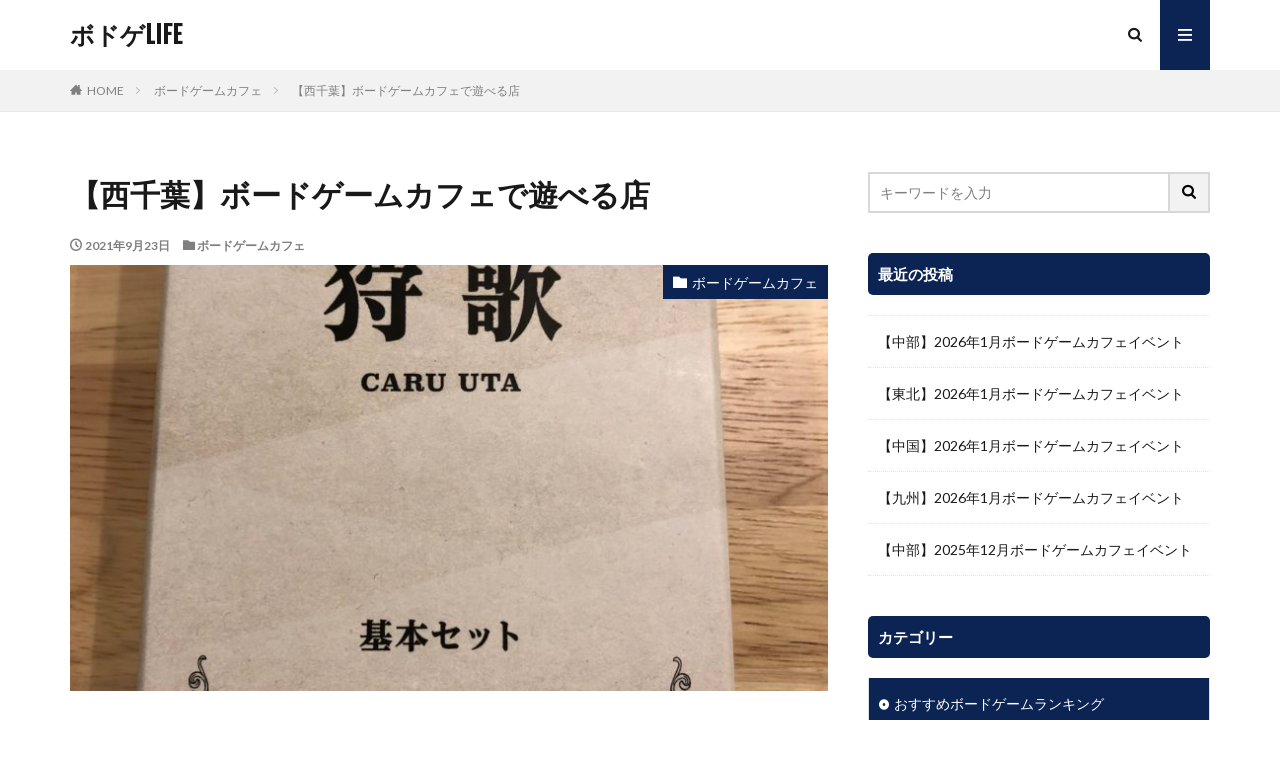

--- FILE ---
content_type: text/html; charset=UTF-8
request_url: https://funfanboardgame.com/2021/09/23/%E3%80%90%E8%A5%BF%E5%8D%83%E8%91%89%E3%80%91%E3%83%9C%E3%83%BC%E3%83%89%E3%82%B2%E3%83%BC%E3%83%A0%E3%82%AB%E3%83%95%E3%82%A7%E3%81%A7%E9%81%8A%E3%81%B9%E3%82%8B%E5%BA%97/
body_size: 9458
content:
<!DOCTYPE html>

<html lang="ja" prefix="og: http://ogp.me/ns#" class="t-middle">
<head prefix="og: http://ogp.me/ns# fb: http://ogp.me/ns/fb# article: http://ogp.me/ns/article#">
	<meta name="google-site-verification" content="0UkZG7Q6FFeMN4_oBj-aslLx6EoJ7J35IxTRA-2vcNo" />
	<meta name="msvalidate.01" content="64A2E4C9371B54EC86A088DBC2BAFF5F" />
	<script async src="https://pagead2.googlesyndication.com/pagead/js/adsbygoogle.js"></script>
<script>
     (adsbygoogle = window.adsbygoogle || []).push({
          google_ad_client: "ca-pub-5839159645352819",
          enable_page_level_ads: true
     });
</script>
	<!-- Global site tag (gtag.js) - Google Analytics -->
<script async src="https://www.googletagmanager.com/gtag/js?id=UA-105718497-5"></script>
<script>
  window.dataLayer = window.dataLayer || [];
  function gtag(){dataLayer.push(arguments);}
  gtag('js', new Date());

  gtag('config', 'UA-105718497-5');
</script>

<meta charset="UTF-8">
<title>【西千葉】ボードゲームカフェで遊べる店│ボドゲLIFE</title>
<meta name='robots' content='max-image-preview:large' />
<link rel='stylesheet' id='dashicons-css'  href='https://funfanboardgame.com/wp-includes/css/dashicons.min.css?ver=5.7.14' type='text/css' media='all' />
<link rel='stylesheet' id='thickbox-css'  href='https://funfanboardgame.com/wp-includes/js/thickbox/thickbox.css?ver=5.7.14' type='text/css' media='all' />
<link rel='stylesheet' id='wp-block-library-css'  href='https://funfanboardgame.com/wp-includes/css/dist/block-library/style.min.css?ver=5.7.14' type='text/css' media='all' />
<style id='wp-block-library-inline-css' type='text/css'>
.has-text-align-justify{text-align:justify;}
</style>
<link rel='stylesheet' id='mediaelement-css'  href='https://funfanboardgame.com/wp-includes/js/mediaelement/mediaelementplayer-legacy.min.css?ver=4.2.16' type='text/css' media='all' />
<link rel='stylesheet' id='wp-mediaelement-css'  href='https://funfanboardgame.com/wp-includes/js/mediaelement/wp-mediaelement.min.css?ver=5.7.14' type='text/css' media='all' />
<link rel='stylesheet' id='wp-associate-post-r2-css'  href='https://funfanboardgame.com/wp-content/plugins/wp-associate-post-r2/css/skin-standard.css?ver=4.2' type='text/css' media='all' />
<link rel='stylesheet' id='jetpack_css-css'  href='https://funfanboardgame.com/wp-content/plugins/jetpack/css/jetpack.css?ver=10.4.2' type='text/css' media='all' />
<script src='https://funfanboardgame.com/wp-includes/js/jquery/jquery.min.js?ver=3.5.1' id='jquery-core-js'></script>
<script src='https://funfanboardgame.com/wp-includes/js/jquery/jquery-migrate.min.js?ver=3.3.2' id='jquery-migrate-js'></script>
<link rel="https://api.w.org/" href="https://funfanboardgame.com/wp-json/" /><link rel="alternate" type="application/json" href="https://funfanboardgame.com/wp-json/wp/v2/posts/2438" /><link rel="alternate" type="application/json+oembed" href="https://funfanboardgame.com/wp-json/oembed/1.0/embed?url=https%3A%2F%2Ffunfanboardgame.com%2F2021%2F09%2F23%2F%25e3%2580%2590%25e8%25a5%25bf%25e5%258d%2583%25e8%2591%2589%25e3%2580%2591%25e3%2583%259c%25e3%2583%25bc%25e3%2583%2589%25e3%2582%25b2%25e3%2583%25bc%25e3%2583%25a0%25e3%2582%25ab%25e3%2583%2595%25e3%2582%25a7%25e3%2581%25a7%25e9%2581%258a%25e3%2581%25b9%25e3%2582%258b%25e5%25ba%2597%2F" />
<link rel="alternate" type="text/xml+oembed" href="https://funfanboardgame.com/wp-json/oembed/1.0/embed?url=https%3A%2F%2Ffunfanboardgame.com%2F2021%2F09%2F23%2F%25e3%2580%2590%25e8%25a5%25bf%25e5%258d%2583%25e8%2591%2589%25e3%2580%2591%25e3%2583%259c%25e3%2583%25bc%25e3%2583%2589%25e3%2582%25b2%25e3%2583%25bc%25e3%2583%25a0%25e3%2582%25ab%25e3%2583%2595%25e3%2582%25a7%25e3%2581%25a7%25e9%2581%258a%25e3%2581%25b9%25e3%2582%258b%25e5%25ba%2597%2F&#038;format=xml" />
<style type='text/css'>img#wpstats{display:none}</style>
		<link rel="stylesheet" href="https://funfanboardgame.com/wp-content/themes/the-thor/css/icon.min.css">
<link rel="stylesheet" href="https://fonts.googleapis.com/css?family=Lato:100,300,400,700,900">
<link rel="stylesheet" href="https://fonts.googleapis.com/css?family=Fjalla+One">
<link rel="stylesheet" href="https://fonts.googleapis.com/css?family=Noto+Sans+JP:100,200,300,400,500,600,700,800,900">
<link rel="stylesheet" href="https://funfanboardgame.com/wp-content/themes/the-thor/style.min.css">
<link rel="stylesheet" href="https://funfanboardgame.com/wp-content/themes/the-thor-child/style-user.css?1557310138">
<link rel="canonical" href="https://funfanboardgame.com/2021/09/23/%e3%80%90%e8%a5%bf%e5%8d%83%e8%91%89%e3%80%91%e3%83%9c%e3%83%bc%e3%83%89%e3%82%b2%e3%83%bc%e3%83%a0%e3%82%ab%e3%83%95%e3%82%a7%e3%81%a7%e9%81%8a%e3%81%b9%e3%82%8b%e5%ba%97/" />
<script src="https://ajax.googleapis.com/ajax/libs/jquery/1.12.4/jquery.min.js"></script>
<meta http-equiv="X-UA-Compatible" content="IE=edge">
<meta name="viewport" content="width=device-width, initial-scale=1, viewport-fit=cover"/>
<style>
.widget.widget_nav_menu ul.menu{border-color: rgba(12,36,84,0.15);}.widget.widget_nav_menu ul.menu li{border-color: rgba(12,36,84,0.75);}.widget.widget_nav_menu ul.menu .sub-menu li{border-color: rgba(12,36,84,0.15);}.widget.widget_nav_menu ul.menu .sub-menu li .sub-menu li:first-child{border-color: rgba(12,36,84,0.15);}.widget.widget_nav_menu ul.menu li a:hover{background-color: rgba(12,36,84,0.75);}.widget.widget_nav_menu ul.menu .current-menu-item > a{background-color: rgba(12,36,84,0.75);}.widget.widget_nav_menu ul.menu li .sub-menu li a:before {color:#0c2454;}.widget.widget_nav_menu ul.menu li a{background-color:#0c2454;}.widget.widget_nav_menu ul.menu .sub-menu a:hover{color:#0c2454;}.widget.widget_nav_menu ul.menu .sub-menu .current-menu-item a{color:#0c2454;}.widget.widget_categories ul{border-color: rgba(12,36,84,0.15);}.widget.widget_categories ul li{border-color: rgba(12,36,84,0.75);}.widget.widget_categories ul .children li{border-color: rgba(12,36,84,0.15);}.widget.widget_categories ul .children li .children li:first-child{border-color: rgba(12,36,84,0.15);}.widget.widget_categories ul li a:hover{background-color: rgba(12,36,84,0.75);}.widget.widget_categories ul .current-menu-item > a{background-color: rgba(12,36,84,0.75);}.widget.widget_categories ul li .children li a:before {color:#0c2454;}.widget.widget_categories ul li a{background-color:#0c2454;}.widget.widget_categories ul .children a:hover{color:#0c2454;}.widget.widget_categories ul .children .current-menu-item a{color:#0c2454;}.widgetSearch__input:hover{border-color:#0c2454;}.widgetCatTitle{background-color:#0c2454;}.widgetCatTitle__inner{background-color:#0c2454;}.widgetSearch__submit:hover{background-color:#0c2454;}.widgetProfile__sns{background-color:#0c2454;}.widget.widget_calendar .calendar_wrap tbody a:hover{background-color:#0c2454;}.widget ul li a:hover{color:#0c2454;}.widget.widget_rss .rsswidget:hover{color:#0c2454;}.widget.widget_tag_cloud a:hover{background-color:#0c2454;}.widget select:hover{border-color:#0c2454;}.widgetSearch__checkLabel:hover:after{border-color:#0c2454;}.widgetSearch__check:checked .widgetSearch__checkLabel:before, .widgetSearch__check:checked + .widgetSearch__checkLabel:before{border-color:#0c2454;}.widgetTab__item.current{border-top-color:#0c2454;}.widgetTab__item:hover{border-top-color:#0c2454;}.searchHead__title{background-color:#0c2454;}.searchHead__submit:hover{color:#0c2454;}.menuBtn__close:hover{color:#0c2454;}.menuBtn__link:hover{color:#0c2454;}@media only screen and (min-width: 992px){.menuBtn__link {background-color:#0c2454;}}.t-headerCenter .menuBtn__link:hover{color:#0c2454;}.searchBtn__close:hover{color:#0c2454;}.searchBtn__link:hover{color:#0c2454;}.breadcrumb__item a:hover{color:#0c2454;}.pager__item{color:#0c2454;}.pager__item:hover, .pager__item-current{background-color:#0c2454; color:#fff;}.page-numbers{color:#0c2454;}.page-numbers:hover, .page-numbers.current{background-color:#0c2454; color:#fff;}.pagePager__item{color:#0c2454;}.pagePager__item:hover, .pagePager__item-current{background-color:#0c2454; color:#fff;}.heading a:hover{color:#0c2454;}.eyecatch__cat{background-color:#0c2454;}.the__category{background-color:#0c2454;}.dateList__item a:hover{color:#0c2454;}.controllerFooter__item:last-child{background-color:#0c2454;}.controllerFooter__close{background-color:#0c2454;}.bottomFooter__topBtn{background-color:#0c2454;}.mask-color{background-color:#0c2454;}.mask-colorgray{background-color:#0c2454;}.pickup3__item{background-color:#0c2454;}.categoryBox__title{color:#0c2454;}.comments__list .comment-meta{background-color:#0c2454;}.comment-respond .submit{background-color:#0c2454;}.prevNext__pop{background-color:#0c2454;}.swiper-pagination-bullet-active{background-color:#0c2454;}.swiper-slider .swiper-button-next, .swiper-slider .swiper-container-rtl .swiper-button-prev, .swiper-slider .swiper-button-prev, .swiper-slider .swiper-container-rtl .swiper-button-next	{background-color:#0c2454;}.snsFooter{background-color:#0c2454}.widget-main .heading.heading-widget{background-color:#0c2454}.widget-main .heading.heading-widgetsimple{background-color:#0c2454}.widget-main .heading.heading-widgetsimplewide{background-color:#0c2454}.widget-main .heading.heading-widgetwide{background-color:#0c2454}.widget-main .heading.heading-widgetbottom:before{border-color:#0c2454}.widget-main .heading.heading-widgetborder{border-color:#0c2454}.widget-main .heading.heading-widgetborder::before,.widget-main .heading.heading-widgetborder::after{background-color:#0c2454}.widget-side .heading.heading-widget{background-color:#0c2454}.widget-side .heading.heading-widgetsimple{background-color:#0c2454}.widget-side .heading.heading-widgetsimplewide{background-color:#0c2454}.widget-side .heading.heading-widgetwide{background-color:#0c2454}.widget-side .heading.heading-widgetbottom:before{border-color:#0c2454}.widget-side .heading.heading-widgetborder{border-color:#0c2454}.widget-side .heading.heading-widgetborder::before,.widget-side .heading.heading-widgetborder::after{background-color:#0c2454}.widget-foot .heading.heading-widget{background-color:#0c2454}.widget-foot .heading.heading-widgetsimple{background-color:#0c2454}.widget-foot .heading.heading-widgetsimplewide{background-color:#0c2454}.widget-foot .heading.heading-widgetwide{background-color:#0c2454}.widget-foot .heading.heading-widgetbottom:before{border-color:#0c2454}.widget-foot .heading.heading-widgetborder{border-color:#0c2454}.widget-foot .heading.heading-widgetborder::before,.widget-foot .heading.heading-widgetborder::after{background-color:#0c2454}.widget-menu .heading.heading-widget{background-color:#0c2454}.widget-menu .heading.heading-widgetsimple{background-color:#0c2454}.widget-menu .heading.heading-widgetsimplewide{background-color:#0c2454}.widget-menu .heading.heading-widgetwide{background-color:#0c2454}.widget-menu .heading.heading-widgetbottom:before{border-color:#0c2454}.widget-menu .heading.heading-widgetborder{border-color:#0c2454}.widget-menu .heading.heading-widgetborder::before,.widget-menu .heading.heading-widgetborder::after{background-color:#0c2454}.rankingBox__bg{background-color:#0c2454}.the__ribbon{background-color:#0c2454}.the__ribbon:after{border-left-color:#0c2454; border-right-color:#0c2454}.content .afTagBox__btnDetail{background-color:#0c2454;}.widget .widgetAfTag__btnDetail{background-color:#0c2454;}.content .afTagBox__btnAf{background-color:#0c2454;}.widget .widgetAfTag__btnAf{background-color:#0c2454;}.content a{color:#0c2454;}.phrase a{color:#0c2454;}.content .sitemap li a:hover{color:#0c2454;}.content h2 a:hover,.content h3 a:hover,.content h4 a:hover,.content h5 a:hover{color:#0c2454;}.content ul.menu li a:hover{color:#0c2454;}.content .es-LiconBox:before{background-color:#a83f3f;}.content .es-LiconCircle:before{background-color:#a83f3f;}.content .es-BTiconBox:before{background-color:#a83f3f;}.content .es-BTiconCircle:before{background-color:#a83f3f;}.content .es-BiconObi{border-color:#a83f3f;}.content .es-BiconCorner:before{background-color:#a83f3f;}.content .es-BiconCircle:before{background-color:#a83f3f;}.content .es-BmarkHatena::before{background-color:#005293;}.content .es-BmarkExcl::before{background-color:#b60105;}.content .es-BmarkQ::before{background-color:#005293;}.content .es-BmarkQ::after{border-top-color:#005293;}.content .es-BmarkA::before{color:#b60105;}.content .es-BsubTradi::before{color:#ffffff;background-color:#b60105;border-color:#b60105;}.btn__link-primary{color:#ffffff; background-color:#3f3f3f;}.content .btn__link-primary{color:#ffffff; background-color:#3f3f3f;}.searchBtn__contentInner .btn__link-search{color:#ffffff; background-color:#3f3f3f;}.btn__link-secondary{color:#ffffff; background-color:#3f3f3f;}.content .btn__link-secondary{color:#ffffff; background-color:#3f3f3f;}.btn__link-search{color:#ffffff; background-color:#3f3f3f;}.btn__link-normal{color:#3f3f3f;}.content .btn__link-normal{color:#3f3f3f;}.btn__link-normal:hover{background-color:#3f3f3f;}.content .btn__link-normal:hover{background-color:#3f3f3f;}.comments__list .comment-reply-link{color:#3f3f3f;}.comments__list .comment-reply-link:hover{background-color:#3f3f3f;}@media only screen and (min-width: 992px){.subNavi__link-pickup{color:#3f3f3f;}}@media only screen and (min-width: 992px){.subNavi__link-pickup:hover{background-color:#3f3f3f;}}.content h2{color:#191919}.content h3{color:#191919}.content h4{color:#191919}.content h5{color:#191919}.content ul > li::before{color:#a83f3f;}.content ul{color:#191919;}.content ol > li::before{color:#a83f3f; border-color:#a83f3f;}.content ol > li > ol > li::before{background-color:#a83f3f; border-color:#a83f3f;}.content ol > li > ol > li > ol > li::before{color:#a83f3f; border-color:#a83f3f;}.content ol{color:#191919;}.content .balloon .balloon__text{color:#191919; background-color:#f2f2f2;}.content .balloon .balloon__text-left:before{border-left-color:#f2f2f2;}.content .balloon .balloon__text-right:before{border-right-color:#f2f2f2;}.content .balloon-boder .balloon__text{color:#191919; background-color:#ffffff;  border-color:#d8d8d8;}.content .balloon-boder .balloon__text-left:before{border-left-color:#d8d8d8;}.content .balloon-boder .balloon__text-left:after{border-left-color:#ffffff;}.content .balloon-boder .balloon__text-right:before{border-right-color:#d8d8d8;}.content .balloon-boder .balloon__text-right:after{border-right-color:#ffffff;}.content blockquote{color:#191919; background-color:#f2f2f2;}.content blockquote::before{color:#d8d8d8;}.content table{color:#191919; border-top-color:#E5E5E5; border-left-color:#E5E5E5;}.content table th{background:#7f7f7f; color:#ffffff; ;border-right-color:#E5E5E5; border-bottom-color:#E5E5E5;}.content table td{background:#ffffff; ;border-right-color:#E5E5E5; border-bottom-color:#E5E5E5;}.content table tr:nth-child(odd) td{background-color:#f2f2f2;}
</style>
<meta property="og:site_name" content="ボドゲLIFE" />
<meta property="og:type" content="article" />
<meta property="og:title" content="【西千葉】ボードゲームカフェで遊べる店" />
<meta property="og:description" content="こんにちは、コウです。 最近、ボードゲームが流行っていますね。友達と気軽に遊べること、種類も豊富で自分に合うボードゲームを探すこともとても楽しいです。 何より、様々なボードゲームが置いてあり、店で遊ぶことができるボードゲームカフェがたくさん" />
<meta property="og:url" content="https://funfanboardgame.com/2021/09/23/%e3%80%90%e8%a5%bf%e5%8d%83%e8%91%89%e3%80%91%e3%83%9c%e3%83%bc%e3%83%89%e3%82%b2%e3%83%bc%e3%83%a0%e3%82%ab%e3%83%95%e3%82%a7%e3%81%a7%e9%81%8a%e3%81%b9%e3%82%8b%e5%ba%97/" />
<meta property="og:image" content="https://funfanboardgame.com/wp-content/uploads/2020/02/IMG_1308-768x1024.jpg" />
<meta name="twitter:card" content="summary" />


</head>
<body class=" t-logoSp t-logoPc" id="top">


  <!--l-header-->
  <header class="l-header">
    <div class="container container-header">

      <!--logo-->
			<p class="siteTitle">
				<a class="siteTitle__link" href="https://funfanboardgame.com">
											ボドゲLIFE					        </a>
      </p>      <!--/logo-->


      

							<!--subNavi-->
				<nav class="subNavi">
	        	        				</nav>
				<!--/subNavi-->
			

            <!--searchBtn-->
			<div class="searchBtn">
        <input class="searchBtn__checkbox" id="searchBtn-checkbox" type="checkbox">
        <label class="searchBtn__link searchBtn__link-text icon-search" for="searchBtn-checkbox"></label>
        <label class="searchBtn__unshown" for="searchBtn-checkbox"></label>

        <div class="searchBtn__content">
          <div class="searchBtn__scroll">
            <label class="searchBtn__close" for="searchBtn-checkbox"><i class="icon-close"></i>CLOSE</label>
            <div class="searchBtn__contentInner">
              <aside class="widget">
  <div class="widgetSearch">
    <form method="get" action="https://funfanboardgame.com" target="_top">
  <div class="widgetSearch__contents">
    <h3 class="heading heading-tertiary">キーワード</h3>
    <input class="widgetSearch__input widgetSearch__input-max" type="text" name="s" placeholder="キーワードを入力" value="">

    
  </div>

  <div class="widgetSearch__contents">
    <h3 class="heading heading-tertiary">カテゴリー</h3>
	<select  name='cat' id='cat_696e6ab4e4a81' class='widgetSearch__select' >
	<option value=''>カテゴリーを選択</option>
	<option class="level-0" value="1">未分類</option>
	<option class="level-0" value="2">ゲーム準備、ルール説明</option>
	<option class="level-0" value="3">実践編</option>
	<option class="level-0" value="4">ボードゲームカフェ</option>
	<option class="level-0" value="5">放課後さいころ倶楽部</option>
	<option class="level-0" value="7">ドイツ年間大賞</option>
	<option class="level-0" value="8">日本ボードゲーム大賞</option>
	<option class="level-0" value="9">おすすめボードゲームランキング</option>
	<option class="level-0" value="10">ボードゲームイベント</option>
</select>
  </div>

  
  <div class="btn btn-search">
    <button class="btn__link btn__link-search" type="submit" value="search">検索</button>
  </div>
</form>
  </div>
</aside>
            </div>
          </div>
        </div>
      </div>
			<!--/searchBtn-->
      

            <!--menuBtn-->
			<div class="menuBtn">
        <input class="menuBtn__checkbox" id="menuBtn-checkbox" type="checkbox">
        <label class="menuBtn__link menuBtn__link-text icon-menu" for="menuBtn-checkbox"></label>
        <label class="menuBtn__unshown" for="menuBtn-checkbox"></label>
        <div class="menuBtn__content">
          <div class="menuBtn__scroll">
            <label class="menuBtn__close" for="menuBtn-checkbox"><i class="icon-close"></i>CLOSE</label>
            <div class="menuBtn__contentInner">
																						            </div>
          </div>
        </div>
			</div>
			<!--/menuBtn-->
      
    </div>
  </header>
  <!--/l-header-->


  <!--l-headerBottom-->
  <div class="l-headerBottom">

    
		
	  
  </div>
  <!--l-headerBottom-->

  
  <div class="wider">
    <div class="breadcrumb"><ul class="breadcrumb__list container"><li class="breadcrumb__item icon-home"><a href="https://funfanboardgame.com">HOME</a></li><li class="breadcrumb__item"><a href="https://funfanboardgame.com/category/%e3%83%9c%e3%83%bc%e3%83%89%e3%82%b2%e3%83%bc%e3%83%a0%e3%82%ab%e3%83%95%e3%82%a7/">ボードゲームカフェ</a></li><li class="breadcrumb__item breadcrumb__item-current"><a href="https://funfanboardgame.com/2021/09/23/%e3%80%90%e8%a5%bf%e5%8d%83%e8%91%89%e3%80%91%e3%83%9c%e3%83%bc%e3%83%89%e3%82%b2%e3%83%bc%e3%83%a0%e3%82%ab%e3%83%95%e3%82%a7%e3%81%a7%e9%81%8a%e3%81%b9%e3%82%8b%e5%ba%97/">【西千葉】ボードゲームカフェで遊べる店</a></li></ul></div>  </div>





  <!--l-wrapper-->
  <div class="l-wrapper">

    <!--l-main-->
        <main class="l-main">





      <div class="dividerBottom">


              <h1 class="heading heading-primary">【西千葉】ボードゲームカフェで遊べる店</h1>

        <ul class="dateList dateList-main">
                      <li class="dateList__item icon-clock">2021年9月23日</li>
                                <li class="dateList__item icon-folder"><a href="https://funfanboardgame.com/category/%e3%83%9c%e3%83%bc%e3%83%89%e3%82%b2%e3%83%bc%e3%83%a0%e3%82%ab%e3%83%95%e3%82%a7/" rel="category tag">ボードゲームカフェ</a></li>
		                              </ul>

                <div class="eyecatch eyecatch-main">
          <span class="eyecatch__cat eyecatch__cat-big cc-bg4"><a href="https://funfanboardgame.com/category/%e3%83%9c%e3%83%bc%e3%83%89%e3%82%b2%e3%83%bc%e3%83%a0%e3%82%ab%e3%83%95%e3%82%a7/">ボードゲームカフェ</a></span>          <span class="eyecatch__link">
                      <img width="768" height="1024" src="https://funfanboardgame.com/wp-content/uploads/2020/02/IMG_1308-768x1024.jpg" class="attachment-icatch768 size-icatch768 wp-post-image" alt="" />                    </span>
        </div>
        
      



        

        <!--postContents-->
        <div class="postContents">
          

		            <section class="content">
			<p>こんにちは、コウです。</p>
<p>最近、ボードゲームが流行っていますね。友達と気軽に遊べること、種類も豊富で自分に合うボードゲームを探すこともとても楽しいです。</p>
<p>何より、様々なボードゲームが置いてあり、店で遊ぶことができるボードゲームカフェがたくさんオープンしていて遊びやすい環境が整っていることが最高です。</p>
<p>今回は、千葉県西千葉駅周辺で遊ぶことができるボードゲームカフェを探しましたが、見つかりませんでした。(2021年9月23日時点)</p>
<p>■まとめ</p>
<p>西千葉駅付近には、ボードゲームカフェがないようです。しかし、千葉駅に移動すれば、ボードゲームカフェがあります。ふらっとボードゲームで遊びたくなった際は、千葉駅まで移動しましょう。</p>
<blockquote class="wp-embedded-content" data-secret="61DhpCtAK3"><p><a href="https://funfanboardgame.com/2021/09/23/%e3%80%90%e5%8d%83%e8%91%89%e3%80%91%e3%83%9c%e3%83%bc%e3%83%89%e3%82%b2%e3%83%bc%e3%83%a0%e3%82%ab%e3%83%95%e3%82%a7%e3%81%a7%e9%81%8a%e3%81%b9%e3%82%8b%e5%ba%97/">【千葉】ボードゲームカフェで遊べる店</a></p></blockquote>
<p><iframe class="wp-embedded-content" sandbox="allow-scripts" security="restricted" style="position: absolute; clip: rect(1px, 1px, 1px, 1px);" title="&#8220;【千葉】ボードゲームカフェで遊べる店&#8221; &#8212; ボドゲLIFE" src="https://funfanboardgame.com/2021/09/23/%e3%80%90%e5%8d%83%e8%91%89%e3%80%91%e3%83%9c%e3%83%bc%e3%83%89%e3%82%b2%e3%83%bc%e3%83%a0%e3%82%ab%e3%83%95%e3%82%a7%e3%81%a7%e9%81%8a%e3%81%b9%e3%82%8b%e5%ba%97/embed/#?secret=61DhpCtAK3" data-secret="61DhpCtAK3" width="600" height="338" frameborder="0" marginwidth="0" marginheight="0" scrolling="no"></iframe></p>

          </section>
          		  

                  </div>
        <!--/postContents-->


        



        
	    
		
        <!-- コメント -->
                      <aside class="comments" id="comments">
        		
				
			<div id="respond" class="comment-respond">
		<h2 class="heading heading-secondary">コメントを書く <small><a rel="nofollow" id="cancel-comment-reply-link" href="/2021/09/23/%E3%80%90%E8%A5%BF%E5%8D%83%E8%91%89%E3%80%91%E3%83%9C%E3%83%BC%E3%83%89%E3%82%B2%E3%83%BC%E3%83%A0%E3%82%AB%E3%83%95%E3%82%A7%E3%81%A7%E9%81%8A%E3%81%B9%E3%82%8B%E5%BA%97/#respond" style="display:none;">コメントをキャンセル</a></small></h2><form action="https://funfanboardgame.com/wp-comments-post.php" method="post" id="commentform" class="comment-form"><p class="comment-notes"><span id="email-notes">メールアドレスが公開されることはありません。</span> <span class="required">*</span> が付いている欄は必須項目です</p><p class="comment-form-comment"><label for="comment">コメント</label> <textarea id="comment" name="comment" cols="45" rows="8" maxlength="65525" required="required"></textarea></p><p class="comment-form-author"><label for="author">名前 <span class="required">*</span></label> <input id="author" name="author" type="text" value="" size="30" maxlength="245" required='required' /></p>
<p class="comment-form-email"><label for="email">メール <span class="required">*</span></label> <input id="email" name="email" type="text" value="" size="30" maxlength="100" aria-describedby="email-notes" required='required' /></p>
<p class="comment-form-url"><label for="url">サイト</label> <input id="url" name="url" type="text" value="" size="30" maxlength="200" /></p>
<p class="comment-form-cookies-consent"><input id="wp-comment-cookies-consent" name="wp-comment-cookies-consent" type="checkbox" value="yes" /> <label for="wp-comment-cookies-consent">次回のコメントで使用するためブラウザーに自分の名前、メールアドレス、サイトを保存する。</label></p>
<p class="form-submit"><input name="submit" type="submit" id="submit" class="submit" value="コメントを送信" /> <input type='hidden' name='comment_post_ID' value='2438' id='comment_post_ID' />
<input type='hidden' name='comment_parent' id='comment_parent' value='0' />
</p><p style="display: none;"><input type="hidden" id="akismet_comment_nonce" name="akismet_comment_nonce" value="3b0fad8b42" /></p><p style="display: none !important;"><label>&#916;<textarea name="ak_hp_textarea" cols="45" rows="8" maxlength="100"></textarea></label><input type="hidden" id="ak_js_1" name="ak_js" value="8"/><script>document.getElementById( "ak_js_1" ).setAttribute( "value", ( new Date() ).getTime() );</script></p></form>	</div><!-- #respond -->
	      </aside>
              <!-- /コメント -->





					<!-- PVカウンター -->
						<!-- /PVカウンター -->
		


      </div>

    </main>
    <!--/l-main-->

                  <!--l-sidebar-->
<div class="l-sidebar">	
	
  <aside class="widget widget-side  widget_search"><form class="widgetSearch__flex" method="get" action="https://funfanboardgame.com" target="_top">
  <input class="widgetSearch__input" type="text" maxlength="50" name="s" placeholder="キーワードを入力" value="">
  <button class="widgetSearch__submit icon-search" type="submit" value="search"></button>
</form>
</aside>
		<aside class="widget widget-side  widget_recent_entries">
		<h2 class="heading heading-widget">最近の投稿</h2>
		<ul>
											<li>
					<a href="https://funfanboardgame.com/2026/01/01/%e3%80%90%e4%b8%ad%e9%83%a8%e3%80%912026%e5%b9%b41%e6%9c%88%e3%83%9c%e3%83%bc%e3%83%89%e3%82%b2%e3%83%bc%e3%83%a0%e3%82%ab%e3%83%95%e3%82%a7%e3%82%a4%e3%83%99%e3%83%b3%e3%83%88/">【中部】2026年1月ボードゲームカフェイベント</a>
									</li>
											<li>
					<a href="https://funfanboardgame.com/2026/01/01/%e3%80%90%e6%9d%b1%e5%8c%97%e3%80%912026%e5%b9%b41%e6%9c%88%e3%83%9c%e3%83%bc%e3%83%89%e3%82%b2%e3%83%bc%e3%83%a0%e3%82%ab%e3%83%95%e3%82%a7%e3%82%a4%e3%83%99%e3%83%b3%e3%83%88/">【東北】2026年1月ボードゲームカフェイベント</a>
									</li>
											<li>
					<a href="https://funfanboardgame.com/2026/01/01/%e3%80%90%e4%b8%ad%e5%9b%bd%e3%80%912026%e5%b9%b41%e6%9c%88%e3%83%9c%e3%83%bc%e3%83%89%e3%82%b2%e3%83%bc%e3%83%a0%e3%82%ab%e3%83%95%e3%82%a7%e3%82%a4%e3%83%99%e3%83%b3%e3%83%88/">【中国】2026年1月ボードゲームカフェイベント</a>
									</li>
											<li>
					<a href="https://funfanboardgame.com/2026/01/01/%e3%80%90%e4%b9%9d%e5%b7%9e%e3%80%912026%e5%b9%b41%e6%9c%88%e3%83%9c%e3%83%bc%e3%83%89%e3%82%b2%e3%83%bc%e3%83%a0%e3%82%ab%e3%83%95%e3%82%a7%e3%82%a4%e3%83%99%e3%83%b3%e3%83%88/">【九州】2026年1月ボードゲームカフェイベント</a>
									</li>
											<li>
					<a href="https://funfanboardgame.com/2025/12/01/%e3%80%90%e4%b8%ad%e9%83%a8%e3%80%912025%e5%b9%b412%e6%9c%88%e3%83%9c%e3%83%bc%e3%83%89%e3%82%b2%e3%83%bc%e3%83%a0%e3%82%ab%e3%83%95%e3%82%a7%e3%82%a4%e3%83%99%e3%83%b3%e3%83%88/">【中部】2025年12月ボードゲームカフェイベント</a>
									</li>
					</ul>

		</aside><aside class="widget widget-side  widget_categories"><h2 class="heading heading-widget">カテゴリー</h2>
			<ul>
					<li class="cat-item cat-item-9"><a href="https://funfanboardgame.com/category/%e3%81%8a%e3%81%99%e3%81%99%e3%82%81%e3%83%9c%e3%83%bc%e3%83%89%e3%82%b2%e3%83%bc%e3%83%a0%e3%83%a9%e3%83%b3%e3%82%ad%e3%83%b3%e3%82%b0/">おすすめボードゲームランキング</a>
</li>
	<li class="cat-item cat-item-2"><a href="https://funfanboardgame.com/category/%e3%82%b2%e3%83%bc%e3%83%a0%e6%ba%96%e5%82%99%e3%80%81%e3%83%ab%e3%83%bc%e3%83%ab%e8%aa%ac%e6%98%8e/">ゲーム準備、ルール説明</a>
</li>
	<li class="cat-item cat-item-7"><a href="https://funfanboardgame.com/category/%e3%83%89%e3%82%a4%e3%83%84%e5%b9%b4%e9%96%93%e5%a4%a7%e8%b3%9e/">ドイツ年間大賞</a>
</li>
	<li class="cat-item cat-item-10"><a href="https://funfanboardgame.com/category/%e3%83%9c%e3%83%bc%e3%83%89%e3%82%b2%e3%83%bc%e3%83%a0%e3%82%a4%e3%83%99%e3%83%b3%e3%83%88/">ボードゲームイベント</a>
</li>
	<li class="cat-item cat-item-4"><a href="https://funfanboardgame.com/category/%e3%83%9c%e3%83%bc%e3%83%89%e3%82%b2%e3%83%bc%e3%83%a0%e3%82%ab%e3%83%95%e3%82%a7/">ボードゲームカフェ</a>
</li>
	<li class="cat-item cat-item-3"><a href="https://funfanboardgame.com/category/%e5%ae%9f%e8%b7%b5%e7%b7%a8/">実践編</a>
</li>
	<li class="cat-item cat-item-5"><a href="https://funfanboardgame.com/category/%e6%94%be%e8%aa%b2%e5%be%8c%e3%81%95%e3%81%84%e3%81%93%e3%82%8d%e5%80%b6%e6%a5%bd%e9%83%a8/">放課後さいころ倶楽部</a>
</li>
	<li class="cat-item cat-item-8"><a href="https://funfanboardgame.com/category/%e6%97%a5%e6%9c%ac%e3%83%9c%e3%83%bc%e3%83%89%e3%82%b2%e3%83%bc%e3%83%a0%e5%a4%a7%e8%b3%9e/">日本ボードゲーム大賞</a>
</li>
	<li class="cat-item cat-item-1"><a href="https://funfanboardgame.com/category/%e6%9c%aa%e5%88%86%e9%a1%9e/">未分類</a>
</li>
			</ul>

			</aside><aside class="widget widget-side  widget_pages"><h2 class="heading heading-widget">プライバシーポリシー</h2>
			<ul>
				<li class="page_item page-item-3"><a href="https://funfanboardgame.com/privacy-policy/">プライバシーポリシー</a></li>
			</ul>

			</aside>
	
</div>
<!--/l-sidebar-->

      	

  </div>
  <!--/l-wrapper-->









  


  <!-- schema -->
  <script type="application/ld+json">
    {
    "@context": "http://schema.org",
    "@type": "Article ",
    "mainEntityOfPage":{
      "@type": "WebPage",
      "@id": "https://funfanboardgame.com/2021/09/23/%e3%80%90%e8%a5%bf%e5%8d%83%e8%91%89%e3%80%91%e3%83%9c%e3%83%bc%e3%83%89%e3%82%b2%e3%83%bc%e3%83%a0%e3%82%ab%e3%83%95%e3%82%a7%e3%81%a7%e9%81%8a%e3%81%b9%e3%82%8b%e5%ba%97/"
    },
    "headline": "【西千葉】ボードゲームカフェで遊べる店",
    "description": "こんにちは、コウです。 最近、ボードゲームが流行っていますね。友達と気軽に遊べること、種類も豊富で自分に合うボードゲームを探すこともとても楽しいです。 何より、様々なボードゲームが置いてあり、店で遊ぶことができるボードゲームカフェがたくさんオープンしていて遊びやすい環境が整っていることが最高です。 今回は、千葉県西千葉駅周辺で遊ぶことができるボードゲームカフェを探しましたが、見つかりませんでした。 [&hellip;]",
    "image": {
      "@type": "ImageObject",
      "url": "https://funfanboardgame.com/wp-content/uploads/2020/02/IMG_1308-768x1024.jpg",
      "width": "768px",
      "height": "1024px"
    },
    "datePublished": "2021-09-23T15:45:22+0900",
    "dateModified": "2021-09-23T15:00:44+0900",
    "author": {
      "@type": "Person",
      "name": "こう"
    },
    "publisher": {
      "@type": "Organization",
      "name": "ボドゲLIFE",
      "logo": {
        "@type": "ImageObject",
        "url": "https://funfanboardgame.com/wp-content/themes/the-thor/img/amp_default_logo.png",
        "width": "600px",
        "height": "60px"
      }
    }
  }
  </script>
  <!-- /schema -->



  <!--l-footerTop-->
  <div class="l-footerTop">

    
  </div>
  <!--/l-footerTop-->


  <!--l-footer-->
  <footer class="l-footer">

        


    

    <div class="wider">
      <!--bottomFooter-->
      <div class="bottomFooter">
        <div class="container">

                      <nav class="bottomFooter__navi">
              <ul class="bottomFooter__list"><li id="menu-item-768" class="menu-item menu-item-type-custom menu-item-object-custom menu-item-home menu-item-768"><a href="https://funfanboardgame.com">ホーム</a></li>
<li id="menu-item-769" class="menu-item menu-item-type-taxonomy menu-item-object-category current-post-ancestor current-menu-parent current-post-parent menu-item-769"><a href="https://funfanboardgame.com/category/%e3%83%9c%e3%83%bc%e3%83%89%e3%82%b2%e3%83%bc%e3%83%a0%e3%82%ab%e3%83%95%e3%82%a7/">ボードゲームカフェ</a></li>
<li id="menu-item-770" class="menu-item menu-item-type-taxonomy menu-item-object-category menu-item-770"><a href="https://funfanboardgame.com/category/%e3%82%b2%e3%83%bc%e3%83%a0%e6%ba%96%e5%82%99%e3%80%81%e3%83%ab%e3%83%bc%e3%83%ab%e8%aa%ac%e6%98%8e/">ゲーム準備、ルール説明</a></li>
<li id="menu-item-771" class="menu-item menu-item-type-taxonomy menu-item-object-category menu-item-771"><a href="https://funfanboardgame.com/category/%e5%ae%9f%e8%b7%b5%e7%b7%a8/">実践編</a></li>
</ul>            </nav>
          
          <div class="bottomFooter__copyright">
          			© Copyright 2026 <a class="bottomFooter__link" href="https://funfanboardgame.com">ボドゲLIFE</a>.
                    </div>

                    <div class="bottomFooter__producer">
		    ボドゲLIFE by <a class="bottomFooter__link" href="http://fit-jp.com/" target="_blank">FIT-Web Create</a>. Powered by <a class="bottomFooter__link" href="https://wordpress.org/" target="_blank">WordPress</a>.
          </div>
          
        </div>
        <a href="#top" class="bottomFooter__topBtn" id="bottomFooter__topBtn"></a>
      </div>
      <!--/bottomFooter-->


    </div>


    
  </footer>
  <!-- /l-footer -->



		<script type="application/ld+json">
		{ "@context":"http://schema.org",
		  "@type": "BreadcrumbList",
		  "itemListElement":
		  [
		    {"@type": "ListItem","position": 1,"item":{"@id": "https://funfanboardgame.com","name": "HOME"}},
		    {"@type": "ListItem","position": 2,"item":{"@id": "https://funfanboardgame.com/category/%e3%83%9c%e3%83%bc%e3%83%89%e3%82%b2%e3%83%bc%e3%83%a0%e3%82%ab%e3%83%95%e3%82%a7/","name": "ボードゲームカフェ"}},
    {"@type": "ListItem","position": 3,"item":{"@id": "https://funfanboardgame.com/2021/09/23/%e3%80%90%e8%a5%bf%e5%8d%83%e8%91%89%e3%80%91%e3%83%9c%e3%83%bc%e3%83%89%e3%82%b2%e3%83%bc%e3%83%a0%e3%82%ab%e3%83%95%e3%82%a7%e3%81%a7%e9%81%8a%e3%81%b9%e3%82%8b%e5%ba%97/","name": "【西千葉】ボードゲームカフェで遊べる店"}}
		  ]
		}
		</script>



	<script type='text/javascript' id='thickbox-js-extra'>
/* <![CDATA[ */
var thickboxL10n = {"next":"\u6b21\u3078 >","prev":"< \u524d\u3078","image":"\u753b\u50cf","of":"\/","close":"\u9589\u3058\u308b","noiframes":"\u3053\u306e\u6a5f\u80fd\u3067\u306f iframe \u304c\u5fc5\u8981\u3067\u3059\u3002\u73fe\u5728 iframe \u3092\u7121\u52b9\u5316\u3057\u3066\u3044\u308b\u304b\u3001\u5bfe\u5fdc\u3057\u3066\u3044\u306a\u3044\u30d6\u30e9\u30a6\u30b6\u30fc\u3092\u4f7f\u3063\u3066\u3044\u308b\u3088\u3046\u3067\u3059\u3002","loadingAnimation":"https:\/\/funfanboardgame.com\/wp-includes\/js\/thickbox\/loadingAnimation.gif"};
/* ]]> */
</script>
<script src='https://funfanboardgame.com/wp-includes/js/thickbox/thickbox.js?ver=3.1-20121105' id='thickbox-js'></script>
<script src='https://funfanboardgame.com/wp-content/plugins/wp-associate-post-r2/js/ofi.min.js' id='object-fit-images-js'></script>
<script src='https://funfanboardgame.com/wp-content/plugins/wp-associate-post-r2/js/common.js' id='wpap-common-js'></script>
<script src='https://funfanboardgame.com/wp-includes/js/wp-embed.min.js?ver=5.7.14' id='wp-embed-js'></script>
<script defer src='https://funfanboardgame.com/wp-content/plugins/akismet/_inc/akismet-frontend.js?ver=1685601932' id='akismet-frontend-js'></script>
<script src='https://funfanboardgame.com/wp-includes/js/comment-reply.min.js?ver=5.7.14' id='comment-reply-js'></script>
<script src='https://funfanboardgame.com/wp-content/themes/the-thor/js/smoothlink.min.js?ver=5.7.14' id='smoothlink-js'></script>
<script src='https://funfanboardgame.com/wp-content/themes/the-thor/js/unregister-worker.min.js?ver=5.7.14' id='unregeister-worker-js'></script>
<script src='https://funfanboardgame.com/wp-content/themes/the-thor/js/offline.min.js?ver=5.7.14' id='fit-pwa-offline-js'></script>
<script>
jQuery( function( $ ) {
	$.ajax( {
		type: 'POST',
		url:  'https://funfanboardgame.com/wp-admin/admin-ajax.php',
		data: {
			'action'  : 'fit_set_post_views',
			'post_id' : '2438',
		},
	} );
} );
</script><script>
jQuery( function( $ ) {
	$.ajax( {
		type: 'POST',
		url:  'https://funfanboardgame.com/wp-admin/admin-ajax.php',
		data: {
			'action' : 'fit_update_post_view_data',
			'post_id' : '2438',
		},
	} );
} );
</script><script>
jQuery( function() {
	setTimeout(
		function() {
			var realtime = 'false';
			if ( typeof _wpCustomizeSettings !== 'undefined' ) {
				realtime = _wpCustomizeSettings.values.fit_bsRank_realtime;
			}
			jQuery.ajax( {
				type: 'POST',
				url:  'https://funfanboardgame.com/wp-admin/admin-ajax.php',
				data: {
					'action'           : 'fit_update_post_views_by_period',
					'preview_realtime' : realtime,
				},
			} );
		},
		200
	);
} );
</script><script src='https://stats.wp.com/e-202604.js' defer></script>
<script>
	_stq = window._stq || [];
	_stq.push([ 'view', {v:'ext',j:'1:10.4.2',blog:'161937098',post:'2438',tz:'9',srv:'funfanboardgame.com'} ]);
	_stq.push([ 'clickTrackerInit', '161937098', '2438' ]);
</script>








<script>
// ページの先頭へボタン
jQuery(function(a) {
    a("#bottomFooter__topBtn").hide();
    a(window).on("scroll", function() {
        if (a(this).scrollTop() > 100) {
            a("#bottomFooter__topBtn").fadeIn("fast")
        } else {
            a("#bottomFooter__topBtn").fadeOut("fast")
        }
        scrollHeight = a(document).height();
        scrollPosition = a(window).height() + a(window).scrollTop();
        footHeight = a(".bottomFooter").innerHeight();
        if (scrollHeight - scrollPosition <= footHeight) {
            a("#bottomFooter__topBtn").css({
                position: "absolute",
                bottom: footHeight - 40
            })
        } else {
            a("#bottomFooter__topBtn").css({
                position: "fixed",
                bottom: 0
            })
        }
    });
    a("#bottomFooter__topBtn").click(function() {
        a("body,html").animate({
            scrollTop: 0
        }, 400);
        return false
    });
    a(".controllerFooter__topBtn").click(function() {
        a("body,html").animate({
            scrollTop: 0
        }, 400);
        return false
    })
});
</script>


</body>
</html>


--- FILE ---
content_type: text/html; charset=utf-8
request_url: https://www.google.com/recaptcha/api2/aframe
body_size: 268
content:
<!DOCTYPE HTML><html><head><meta http-equiv="content-type" content="text/html; charset=UTF-8"></head><body><script nonce="G7sTGWZLb-ts70YVzYzpsA">/** Anti-fraud and anti-abuse applications only. See google.com/recaptcha */ try{var clients={'sodar':'https://pagead2.googlesyndication.com/pagead/sodar?'};window.addEventListener("message",function(a){try{if(a.source===window.parent){var b=JSON.parse(a.data);var c=clients[b['id']];if(c){var d=document.createElement('img');d.src=c+b['params']+'&rc='+(localStorage.getItem("rc::a")?sessionStorage.getItem("rc::b"):"");window.document.body.appendChild(d);sessionStorage.setItem("rc::e",parseInt(sessionStorage.getItem("rc::e")||0)+1);localStorage.setItem("rc::h",'1768843961035');}}}catch(b){}});window.parent.postMessage("_grecaptcha_ready", "*");}catch(b){}</script></body></html>